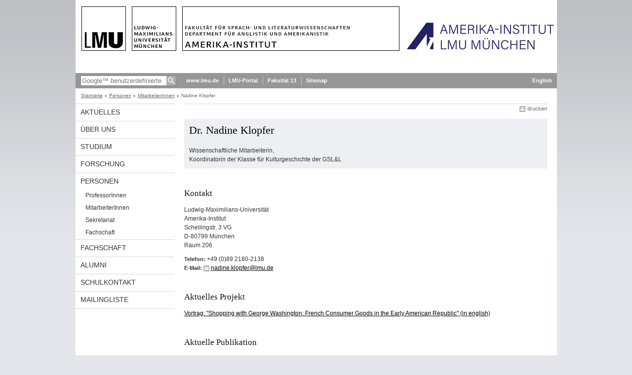

--- FILE ---
content_type: text/html; charset=UTF-8
request_url: https://www.amerikanistik.uni-muenchen.de/personen/mitarbeiter/klopfer/index.html
body_size: 3746
content:
<!DOCTYPE HTML PUBLIC "-//W3C//DTD HTML 4.01 Transitional//EN"
    "http://www.w3.org/TR/html4/loose.dtd">
<html lang="de">
<head><meta name="generator" content="Infopark CMS Fiona; 6.9.0; 53616c7465645f5fb14a315e7e8b33048d3c428086aedb09">
<meta http-equiv="content-type" content="text/html; charset=utf-8">
            <title>Nadine Klopfer - Amerika-Institut - LMU München</title>
<meta name="DC.language" content="de">
<meta name="DC.lmuSiteName" content="Amerika-Institut">
<link rel="shortcut icon" href="../../../favicon.ico" type="image/x-icon">
<!--<link rel="alternate" type="application/rss+xml" href="funktionen/rss/news.xml" title="@{site_config.site_title} - News">-->
<link type="text/css" rel="stylesheet" href="../../../_assets/css/screen.css" media="screen,print" title="lmustyle">
<link type="text/css" rel="stylesheet" href="../../../_assets/css/print.css" media="print" title="lmustyle">
<!--[if IE 6]>
<link type="text/css" rel="stylesheet" href="../../../_assets/css/screen-ie6.css" media="screen" title="lmustyle">
<![endif]-->
<link media="screen,print" href="//cms-static.uni-muenchen.de/default/jquery-fancybox/default/jquery_fancybox.css" type="text/css" rel="stylesheet" title="lmustyle">
<script src="//cms-static.uni-muenchen.de/default/jquery/default/jquery.js" type="text/javascript"></script>
<script src="//cms-static.uni-muenchen.de/default/jquery-ui/default/jquery-ui-widgets.js" type="text/javascript"></script>
<script src="//cms-static.uni-muenchen.de/default/jquery-fancybox/default/jquery_fancybox_pack.js" type="text/javascript"></script>
<script src="//cms-static.uni-muenchen.de/default/lmu/js/lmu-functions.js" type="text/javascript"></script>
    <script src="//cms-static.uni-muenchen.de/default/lmu/mobile/mobile.js" type="text/javascript"></script>
<!-- Matomo -->
<script type="text/javascript">
  var _paq = window._paq || [];
  /* tracker methods like "setCustomDimension" should be called before "trackPageView" */
  _paq.push(["disableCookies"]);
  _paq.push(['trackPageView']);
  _paq.push(['enableLinkTracking']);
  (function() {
    var u="//web-analytics.uni-muenchen.de/";
    _paq.push(['setTrackerUrl', u+'matomo.php']);
    _paq.push(['setSiteId', '95']);
    var d=document, g=d.createElement('script'), s=d.getElementsByTagName('script')[0];
    g.type='text/javascript'; g.async=true; g.defer=true; g.src=u+'matomo.js'; s.parentNode.insertBefore(g,s);
  })();
</script>
<!-- End Matomo Code -->
</head>
<body id="top">
<div id="page" class="page page-personen page-personen-mitarbeiter page-personen-mitarbeiter-klopfer page-person page-23628485">
<div id="home" class="home kopfbild kopfbild-personen kopfbild-personen-mitarbeiter kopfbild-personen-mitarbeiter-klopfer">
<a href="../../../index.html" title="Amerika-Institut"> <img src="//cms-static.uni-muenchen.de/default/lmu/img/blank.png" class="home-img" alt="Amerika-Institut" title="Amerika-Institut"> </a>
</div>
<div class="logo-print"> <img border="0" src="//cms-static.uni-muenchen.de/default/lmu/img/header-print.gif" alt="print"> </div>
<hr class="g-hidden">
<div id="bar" class="mod-bar kopfbild kopfbild-personen kopfbild-personen-mitarbeiter kopfbild-personen-mitarbeiter-klopfer">
            <div id="search" class="m-block m-block-search lmu-popover__wrapper">
                <h6 class="g-area-heading area-heading">
                    Suche
                </h6>
                <form action="https://www.amerikanistik.uni-muenchen.de/funktionen/suche/index.html" id="cref_iframe">
                    <fieldset class="m-search-wrapper">
<input type="text" name="q" class="m-search-term" placeholder="Google&trade; benutzerdefinierte Suche" onclick="this.value=''">
                        <input value="Suchen" type="submit" name="sa" title="Suchen" class="m-search-button" alt="Suchen">
                    </fieldset>
                    <div class="lmu-popover__content">
                        <a href="http://www.uni-muenchen.de/funktionen/datenschutz/index.html#google" class="lmu-popover_message" title="Hinweise zur Datenübertragung bei der Google™ Suche">Hinweise zur Datenübertragung bei der Google™ Suche</a>
                    </div>
                </form>
            </div>
    <div id="fn" class="m-block m-block-fn">
        <h6 class="g-area-heading area-heading">Links und Funktionen</h6>
        <ul class="m-list">
                    <li class="m-item m-first"><span class="m-separator"><a href="http://www.uni-muenchen.de" class="m-link" target="_blank" title="www.lmu.de - Startseite">www.lmu.de</a></span></li>
                            <li class="m-item">
                                <span class="m-separator"><a href="http://www.portal.uni-muenchen.de" target="_blank" class="m-link" title="LMU-Portal">LMU-Portal</a></span>
                            </li>
                            <li class="m-item">
                                <span class="m-separator"><a href="http://www.sprach-und-literaturwissenschaften.uni-muenchen.de/index.html" target="_blank" class="m-link" title="Fakultät 13">Fakultät 13</a></span>
                            </li>
                            <li class="m-item">
                                <span class="m-separator"><a href="../../../funktionen/sitemap2/index.html" class="m-link" title="Sitemap">Sitemap</a></span>
                            </li>
        </ul>
        <div class="g-clear"></div>
    </div>
        <div id="lang" class="m-block m-block-lang">
            <h6 class="g-area-heading area-heading">Sprachumschaltung</h6>
            <ul class="m-list">
                        <li class="m-item m-first">
                            <span class="m-separator"><a href="https://www.en.amerikanistik.uni-muenchen.de/index.html" class="m-link" title="English">English</a></span>
                        </li>
            </ul>
            <div class="g-clear"></div>
        </div>
    <div class="g-clear"></div>
</div>
<hr class="g-hidden">
<div id="bc" class="mod-bc kopfbild kopfbild-personen kopfbild-personen-mitarbeiter kopfbild-personen-mitarbeiter-klopfer">
    <h6 class="g-area-heading area-heading">Navigationspfad</h6>
        <ul class="m-list">
                        <li class="m-item m-first">
                            <a href="../../../index.html" class="m-link">Startseite</a>
                    </li>
                        <li class="m-item">
                            <a href="../../index.html" class="m-link">Personen</a>
                    </li>
                        <li class="m-item">
                            <a href="../index.html" class="m-link">MitarbeiterInnen</a>
                    </li>
                        <li class="m-item">
                                Nadine Klopfer
                    </li>
        </ul>
        <div class="g-clear"></div>
</div>
<hr class="g-hidden">
<div id="main" class="main">
<div id="mainNav" class="mod-mainnav">
    <h6 class="g-area-heading area-heading">Hauptnavigation</h6>
    <ul class="m-list m-list-1">
                                    <li class="m-item m-item-1">
                                    <a href="../../../aktuelles/index.html" class="m-link m-link-1">
                                            Aktuelles
                                    </a>
                            </li>
                                    <li class="m-item m-item-1">
                                    <a href="../../../einrichtungen/index.html" class="m-link m-link-1">
                                            Über Uns
                                    </a>
                            </li>
                                    <li class="m-item m-item-1">
                                    <a href="../../../studium-neu/index.html" class="m-link m-link-1">
                                            Studium
                                    </a>
                            </li>
                                    <li class="m-item m-item-1">
                                    <a href="../../../forschung/index.html" class="m-link m-link-1">
                                            Forschung
                                    </a>
                            </li>
                                        <li class="m-item m-item-1">
                                        <a href="../../index.html" class="m-link m-link-1">
                                                Personen
                                        </a>
<ul class="m-list m-list-2">
                        <li class="m-item m-item-2">
                        <a href="../../professoren/index.html" class="m-link m-link-2">
                                ProfessorInnen
                        </a>
                    </li>
                            <li class="m-item m-item-2">
                            <a href="../index.html" class="m-link m-link-2">
                                    MitarbeiterInnen
                            </a>
<ul class="m-list m-list-3">
</ul>
                    </li>
                        <li class="m-item m-item-2">
                        <a href="../../sekretariat/index.html" class="m-link m-link-2">
                                Sekretariat
                        </a>
                    </li>
                        <li class="m-item m-item-2">
                        <a href="../../fachschaft-amerikanistik/index.html" class="m-link m-link-2">
                                Fachschaft
                        </a>
                    </li>
</ul>
                            </li>
                                    <li class="m-item m-item-1">
                                    <a href="../../../fachschaft/index.html" class="m-link m-link-1">
                                            Fachschaft
                                    </a>
                            </li>
                                    <li class="m-item m-item-1">
                                    <a href="../../../alumni/index.html" class="m-link m-link-1">
                                            Alumni
                                    </a>
                            </li>
                                    <li class="m-item m-item-1">
                                    <a href="../../../schulkontakt/index.html" class="m-link m-link-1">
                                            Schulkontakt
                                    </a>
                            </li>
                                    <li class="m-item m-item-1">
                                    <a href="../../../mailingliste/index.html" class="m-link m-link-1">
                                            Mailingliste
                                    </a>
                            </li>
    </ul>
</div>
<hr class="g-hidden">
        <div id="contentcontainer" class="contentcontainer contentcontainer-l g-grid-735">
    <div id="cFn1" class="mod mod-cfn mod-cfn-1">
        <h6 class="g-area-heading area-heading"></h6>
        <ul class="m-col-2 m-buttons">
            <li class="m-button m-button-print"><a href="#top" onClick="print();" class="m-link m-link-print" title="drucken">drucken</a></li>
        </ul>
        <div class="g-clear"></div>
        <hr class="g-hidden">
    </div>
        <h6 class="g-area-heading area-heading">Inhaltsbereich</h6>
<div id="content" class="content content-person">
        <div class="g-bg g-margin-top-s g-padding-xs mod mod-teaser mod-teaser-bg box-portrait">
        <div class="m-bd g-padding-xs">
            <h1 class="g-h1 g-no-margin-top g-margin-bottom-l name g-no-clear">
                    Dr.
                Nadine Klopfer
            </h1>
                <p class="funktion">
                    Wissenschaftliche Mitarbeiterin,
<BR>Koordinatorin der Klasse für Kulturgeschichte der GSL&amp;L
                </p>
        </div>
        <div class="g-clear"></div>
    </div>
        <div class="block block-kontakt">
            <h2 class="g-h2 heading-kontakt">
                Kontakt
            </h2>
            <div class="body-kontakt">
                    <address class="g-margin-top g-address adresse">Ludwig-Maximilians-Universität<br>Amerika-Institut<br>Schellingstr. 3 VG<br>D-80799 München<br>Raum 206</address>
                <p class="g-margin-top-s block-kontakt">
                        <span class="g-label label-telefon">Telefon:</span>
                        <span class="telefon">+49 (0)89 2180-2138</span><br>
                        <span class="g-label label-email">E-Mail:</span>
                        <span class="email"><a href="&#109;&#97;&#105;&#108;&#116;&#111;&#58;&#110;&#97;&#100;&#105;&#110;&#101;&#46;&#107;&#108;&#111;&#112;&#102;&#101;&#114;&#64;&#108;&#109;&#117;&#46;&#100;&#101;" class="g-link-mail" title="E-Mail senden an: &#110;&#97;&#100;&#105;&#110;&#101;&#46;&#107;&#108;&#111;&#112;&#102;&#101;&#114;&#64;&#108;&#109;&#117;&#46;&#100;&#101;">&#110;&#97;&#100;&#105;&#110;&#101;&#46;&#107;&#108;&#111;&#112;&#102;&#101;&#114;&#64;&#108;&#109;&#117;&#46;&#100;&#101;</a></span><br>
                </p>
            </div>
        </div>
            <div class="user-html hauptinhalt">
            <h2>Aktuelles Projekt</h2>
<p><a href="https://www.historischeskolleg.de/mediathek/videos/vortrag/shopping-mit-george-washington/" target="_blank">Vortrag: "Shopping with George Washington: French Consumer Goods in the Early American Republic" (in english)</a></p>
<h2>Aktuelle Publikation</h2>
<p><a href="https://doi.org/10.1353/soh.2024.a918975" target="_blank">"Forgetting Slave Sales: Race, Historic Preservation, and the Rationalization of Urban Space in Early-Twentieth Century New Orleans", in: Journal of Southern History 90:1 (Feb. 2024), 79-118.</a></p>
<h2>Promotionsprogramm</h2>
<p>Koordination des <a href="https://www.gsll.fak13.uni-muenchen.de/index.html" target="_blank">Promotionsprogramms American History - History of the Americas/Klasse f&uuml;r Kulturgeschichte der Graduate School Language &amp; Literature. </a></p>
<p><br><br></p>
            <div class="g-clear"></div>
        </div>
        <div id="toc" class="g-clear mod mod-toc">
            <ul class="list-toc list-toc-1">
                    <li class="g-margin-top-xl item-toc item-toc-1">
                        <h2 class="g-titelleiste g-no-margin g-padding-bottom-xs title-1">
                            <a href="klopfer_schriften/index.html">
                                Lebenslauf / Veröffentlichungen
                            </a>
                        </h2>
                            <div class="g-margin-left bd-1">
                        </div>
                    </li>
            </ul>
        </div>
</div>
        <div id="cFn2" class="mod mod-cfn mod-cfn-2">
    <hr class="g-hidden">
    <h6 class="g-area-heading area-heading"></h6>
    <ul class="m-col-1 m-buttons">
        <li class="m-button m-button-print"><a href="#top" onClick="print();" class="m-link m-link-print" title="drucken">drucken</a></li>
    </ul>
    <ul class="m-col-2 m-buttons">
        <li class="m-button m-button-top"><a href="#top" class="m-link m-link-top" title="nach oben">nach oben</a></li>
    </ul>
    <div class="g-clear"></div>
</div>
    </div>
    <div class="g-clear"></div>
</div>
<hr class="g-hidden">
<div id="footer" class="mod-footer">
    <h6 class="g-area-heading area-heading">Fußzeile</h6>
    <ul class="m-list">
                <li class="m-item">
                        <a href="../../../funktionen/impressum/index.html" class="m-link" title="Impressum">Impressum</a>
                </li>
                <li class="m-item">
                        <a href="../../../funktionen/datenschutz/index.html" class="m-link" title="Datenschutz">Datenschutz</a>
                </li>
                <li class="m-item">
                        <a href="../../../funktionen/kontakt/index.html" class="m-link" title="Kontakt">Kontakt</a>
                </li>
        <li class="m-item">
        <a href="../../../funktionen/barrierefreiheit/index.html" class="m-link">
            Barrierefreiheit
        </a>
        </li>
    </ul>
    <div class="g-clear"></div>
</div>
</div>
</body>
</html>
